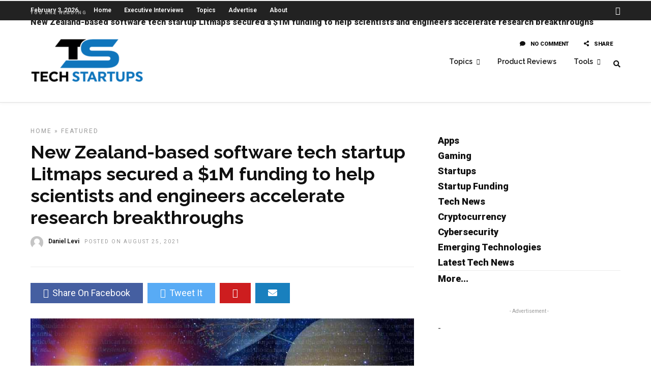

--- FILE ---
content_type: text/html; charset=UTF-8
request_url: https://techstartups.com/2021/08/25/new-zealand-based-software-tech-startup-litmaps-secured-1m-seed-investment-help-scientists-engineers-accelerate-research-breakthroughs/
body_size: 17409
content:
<!DOCTYPE html>
<html dir="ltr" lang="en-US" prefix="og: https://ogp.me/ns#" >
<head>

<link rel="profile" href="http://gmpg.org/xfn/11" />
<link rel="pingback" href="https://techstartups.com/xmlrpc.php" />

 

<title>New Zealand-based software tech startup Litmaps secured a $1M funding to help scientists and engineers accelerate research breakthroughs - Tech Startups</title>

		<!-- All in One SEO 4.8.7 - aioseo.com -->
	<meta name="description" content="In just a century, technology and scientific discoveries have forever changed our ways of life. From penicillin to genome editing to CRISPR, billions of people around the world now have access to life-prolonging drugs and vaccines. However, these breakthroughs did not come so easy. Even with the plethora of information now available on the Internet, it" />
	<meta name="robots" content="max-image-preview:large" />
	<meta name="author" content="Daniel Levi"/>
	<link rel="canonical" href="https://techstartups.com/2021/08/25/new-zealand-based-software-tech-startup-litmaps-secured-1m-seed-investment-help-scientists-engineers-accelerate-research-breakthroughs/" />
	<meta name="generator" content="All in One SEO (AIOSEO) 4.8.7" />
		<meta property="og:locale" content="en_US" />
		<meta property="og:site_name" content="Tech Startups - Tech News, Tech Trends &amp; Startup Funding" />
		<meta property="og:type" content="article" />
		<meta property="og:title" content="New Zealand-based software tech startup Litmaps secured a $1M funding to help scientists and engineers accelerate research breakthroughs - Tech Startups" />
		<meta property="og:description" content="In just a century, technology and scientific discoveries have forever changed our ways of life. From penicillin to genome editing to CRISPR, billions of people around the world now have access to life-prolonging drugs and vaccines. However, these breakthroughs did not come so easy. Even with the plethora of information now available on the Internet, it" />
		<meta property="og:url" content="https://techstartups.com/2021/08/25/new-zealand-based-software-tech-startup-litmaps-secured-1m-seed-investment-help-scientists-engineers-accelerate-research-breakthroughs/" />
		<meta property="article:published_time" content="2021-08-25T13:27:18+00:00" />
		<meta property="article:modified_time" content="2021-08-25T13:28:54+00:00" />
		<meta name="twitter:card" content="summary_large_image" />
		<meta name="twitter:title" content="New Zealand-based software tech startup Litmaps secured a $1M funding to help scientists and engineers accelerate research breakthroughs - Tech Startups" />
		<meta name="twitter:description" content="In just a century, technology and scientific discoveries have forever changed our ways of life. From penicillin to genome editing to CRISPR, billions of people around the world now have access to life-prolonging drugs and vaccines. However, these breakthroughs did not come so easy. Even with the plethora of information now available on the Internet, it" />
		<script type="application/ld+json" class="aioseo-schema">
			{"@context":"https:\/\/schema.org","@graph":[{"@type":"BlogPosting","@id":"https:\/\/techstartups.com\/2021\/08\/25\/new-zealand-based-software-tech-startup-litmaps-secured-1m-seed-investment-help-scientists-engineers-accelerate-research-breakthroughs\/#blogposting","name":"New Zealand-based software tech startup Litmaps secured a $1M funding to help scientists and engineers accelerate research breakthroughs - Tech Startups","headline":"New Zealand-based software tech startup Litmaps secured a $1M funding to help scientists and engineers accelerate research breakthroughs","author":{"@id":"https:\/\/techstartups.com\/author\/daniel\/#author"},"publisher":{"@id":"https:\/\/techstartups.com\/#organization"},"image":{"@type":"ImageObject","url":"https:\/\/techstartups.com\/wp-content\/uploads\/2021\/08\/Litmaps.jpg","width":904,"height":570},"datePublished":"2021-08-25T09:27:18-04:00","dateModified":"2021-08-25T09:28:54-04:00","inLanguage":"en-US","mainEntityOfPage":{"@id":"https:\/\/techstartups.com\/2021\/08\/25\/new-zealand-based-software-tech-startup-litmaps-secured-1m-seed-investment-help-scientists-engineers-accelerate-research-breakthroughs\/#webpage"},"isPartOf":{"@id":"https:\/\/techstartups.com\/2021\/08\/25\/new-zealand-based-software-tech-startup-litmaps-secured-1m-seed-investment-help-scientists-engineers-accelerate-research-breakthroughs\/#webpage"},"articleSection":"Featured"},{"@type":"BreadcrumbList","@id":"https:\/\/techstartups.com\/2021\/08\/25\/new-zealand-based-software-tech-startup-litmaps-secured-1m-seed-investment-help-scientists-engineers-accelerate-research-breakthroughs\/#breadcrumblist","itemListElement":[{"@type":"ListItem","@id":"https:\/\/techstartups.com#listItem","position":1,"name":"Home","item":"https:\/\/techstartups.com","nextItem":{"@type":"ListItem","@id":"https:\/\/techstartups.com\/category\/featured\/#listItem","name":"Featured"}},{"@type":"ListItem","@id":"https:\/\/techstartups.com\/category\/featured\/#listItem","position":2,"name":"Featured","item":"https:\/\/techstartups.com\/category\/featured\/","nextItem":{"@type":"ListItem","@id":"https:\/\/techstartups.com\/2021\/08\/25\/new-zealand-based-software-tech-startup-litmaps-secured-1m-seed-investment-help-scientists-engineers-accelerate-research-breakthroughs\/#listItem","name":"New Zealand-based software tech startup Litmaps secured a $1M funding to help scientists and engineers accelerate research breakthroughs"},"previousItem":{"@type":"ListItem","@id":"https:\/\/techstartups.com#listItem","name":"Home"}},{"@type":"ListItem","@id":"https:\/\/techstartups.com\/2021\/08\/25\/new-zealand-based-software-tech-startup-litmaps-secured-1m-seed-investment-help-scientists-engineers-accelerate-research-breakthroughs\/#listItem","position":3,"name":"New Zealand-based software tech startup Litmaps secured a $1M funding to help scientists and engineers accelerate research breakthroughs","previousItem":{"@type":"ListItem","@id":"https:\/\/techstartups.com\/category\/featured\/#listItem","name":"Featured"}}]},{"@type":"Organization","@id":"https:\/\/techstartups.com\/#organization","name":"Tech Startups | Tech Companies | Startups News","description":"Tech News, Tech Trends & Startup Funding","url":"https:\/\/techstartups.com\/"},{"@type":"Person","@id":"https:\/\/techstartups.com\/author\/daniel\/#author","url":"https:\/\/techstartups.com\/author\/daniel\/","name":"Daniel Levi","image":{"@type":"ImageObject","@id":"https:\/\/techstartups.com\/2021\/08\/25\/new-zealand-based-software-tech-startup-litmaps-secured-1m-seed-investment-help-scientists-engineers-accelerate-research-breakthroughs\/#authorImage","url":"https:\/\/techstartups.com\/wp-content\/uploads\/2021\/06\/default-image-100x100.jpg","width":96,"height":96,"caption":"Daniel Levi"}},{"@type":"WebPage","@id":"https:\/\/techstartups.com\/2021\/08\/25\/new-zealand-based-software-tech-startup-litmaps-secured-1m-seed-investment-help-scientists-engineers-accelerate-research-breakthroughs\/#webpage","url":"https:\/\/techstartups.com\/2021\/08\/25\/new-zealand-based-software-tech-startup-litmaps-secured-1m-seed-investment-help-scientists-engineers-accelerate-research-breakthroughs\/","name":"New Zealand-based software tech startup Litmaps secured a $1M funding to help scientists and engineers accelerate research breakthroughs - Tech Startups","description":"In just a century, technology and scientific discoveries have forever changed our ways of life. From penicillin to genome editing to CRISPR, billions of people around the world now have access to life-prolonging drugs and vaccines. However, these breakthroughs did not come so easy. Even with the plethora of information now available on the Internet, it","inLanguage":"en-US","isPartOf":{"@id":"https:\/\/techstartups.com\/#website"},"breadcrumb":{"@id":"https:\/\/techstartups.com\/2021\/08\/25\/new-zealand-based-software-tech-startup-litmaps-secured-1m-seed-investment-help-scientists-engineers-accelerate-research-breakthroughs\/#breadcrumblist"},"author":{"@id":"https:\/\/techstartups.com\/author\/daniel\/#author"},"creator":{"@id":"https:\/\/techstartups.com\/author\/daniel\/#author"},"image":{"@type":"ImageObject","url":"https:\/\/techstartups.com\/wp-content\/uploads\/2021\/08\/Litmaps.jpg","@id":"https:\/\/techstartups.com\/2021\/08\/25\/new-zealand-based-software-tech-startup-litmaps-secured-1m-seed-investment-help-scientists-engineers-accelerate-research-breakthroughs\/#mainImage","width":904,"height":570},"primaryImageOfPage":{"@id":"https:\/\/techstartups.com\/2021\/08\/25\/new-zealand-based-software-tech-startup-litmaps-secured-1m-seed-investment-help-scientists-engineers-accelerate-research-breakthroughs\/#mainImage"},"datePublished":"2021-08-25T09:27:18-04:00","dateModified":"2021-08-25T09:28:54-04:00"},{"@type":"WebSite","@id":"https:\/\/techstartups.com\/#website","url":"https:\/\/techstartups.com\/","name":"Tech Startups | Tech Companies | Startups News","description":"Tech News, Tech Trends & Startup Funding","inLanguage":"en-US","publisher":{"@id":"https:\/\/techstartups.com\/#organization"}}]}
		</script>
		<!-- All in One SEO -->

<link rel='dns-prefetch' href='//fonts.googleapis.com' />
<link rel="alternate" type="application/rss+xml" title="Tech Startups &raquo; Feed" href="https://techstartups.com/feed/" />
<link rel="alternate" type="application/rss+xml" title="Tech Startups &raquo; Comments Feed" href="https://techstartups.com/comments/feed/" />
<meta charset="UTF-8" /><meta name="viewport" content="width=device-width, initial-scale=1, maximum-scale=1" /><meta name="format-detection" content="telephone=no"><meta property="og:type" content="article" /><meta property="og:image" content="https://techstartups.com/wp-content/uploads/2021/08/Litmaps.jpg"/><meta property="og:title" content="New Zealand-based software tech startup Litmaps secured a $1M funding to help scientists and engineers accelerate research breakthroughs"/><meta property="og:url" content="https://techstartups.com/2021/08/25/new-zealand-based-software-tech-startup-litmaps-secured-1m-seed-investment-help-scientists-engineers-accelerate-research-breakthroughs/"/><meta property="og:description" content=""/><script type="text/javascript">
/* <![CDATA[ */
window._wpemojiSettings = {"baseUrl":"https:\/\/s.w.org\/images\/core\/emoji\/15.0.3\/72x72\/","ext":".png","svgUrl":"https:\/\/s.w.org\/images\/core\/emoji\/15.0.3\/svg\/","svgExt":".svg","source":{"concatemoji":"https:\/\/techstartups.com\/wp-includes\/js\/wp-emoji-release.min.js"}};
/*! This file is auto-generated */
!function(i,n){var o,s,e;function c(e){try{var t={supportTests:e,timestamp:(new Date).valueOf()};sessionStorage.setItem(o,JSON.stringify(t))}catch(e){}}function p(e,t,n){e.clearRect(0,0,e.canvas.width,e.canvas.height),e.fillText(t,0,0);var t=new Uint32Array(e.getImageData(0,0,e.canvas.width,e.canvas.height).data),r=(e.clearRect(0,0,e.canvas.width,e.canvas.height),e.fillText(n,0,0),new Uint32Array(e.getImageData(0,0,e.canvas.width,e.canvas.height).data));return t.every(function(e,t){return e===r[t]})}function u(e,t,n){switch(t){case"flag":return n(e,"\ud83c\udff3\ufe0f\u200d\u26a7\ufe0f","\ud83c\udff3\ufe0f\u200b\u26a7\ufe0f")?!1:!n(e,"\ud83c\uddfa\ud83c\uddf3","\ud83c\uddfa\u200b\ud83c\uddf3")&&!n(e,"\ud83c\udff4\udb40\udc67\udb40\udc62\udb40\udc65\udb40\udc6e\udb40\udc67\udb40\udc7f","\ud83c\udff4\u200b\udb40\udc67\u200b\udb40\udc62\u200b\udb40\udc65\u200b\udb40\udc6e\u200b\udb40\udc67\u200b\udb40\udc7f");case"emoji":return!n(e,"\ud83d\udc26\u200d\u2b1b","\ud83d\udc26\u200b\u2b1b")}return!1}function f(e,t,n){var r="undefined"!=typeof WorkerGlobalScope&&self instanceof WorkerGlobalScope?new OffscreenCanvas(300,150):i.createElement("canvas"),a=r.getContext("2d",{willReadFrequently:!0}),o=(a.textBaseline="top",a.font="600 32px Arial",{});return e.forEach(function(e){o[e]=t(a,e,n)}),o}function t(e){var t=i.createElement("script");t.src=e,t.defer=!0,i.head.appendChild(t)}"undefined"!=typeof Promise&&(o="wpEmojiSettingsSupports",s=["flag","emoji"],n.supports={everything:!0,everythingExceptFlag:!0},e=new Promise(function(e){i.addEventListener("DOMContentLoaded",e,{once:!0})}),new Promise(function(t){var n=function(){try{var e=JSON.parse(sessionStorage.getItem(o));if("object"==typeof e&&"number"==typeof e.timestamp&&(new Date).valueOf()<e.timestamp+604800&&"object"==typeof e.supportTests)return e.supportTests}catch(e){}return null}();if(!n){if("undefined"!=typeof Worker&&"undefined"!=typeof OffscreenCanvas&&"undefined"!=typeof URL&&URL.createObjectURL&&"undefined"!=typeof Blob)try{var e="postMessage("+f.toString()+"("+[JSON.stringify(s),u.toString(),p.toString()].join(",")+"));",r=new Blob([e],{type:"text/javascript"}),a=new Worker(URL.createObjectURL(r),{name:"wpTestEmojiSupports"});return void(a.onmessage=function(e){c(n=e.data),a.terminate(),t(n)})}catch(e){}c(n=f(s,u,p))}t(n)}).then(function(e){for(var t in e)n.supports[t]=e[t],n.supports.everything=n.supports.everything&&n.supports[t],"flag"!==t&&(n.supports.everythingExceptFlag=n.supports.everythingExceptFlag&&n.supports[t]);n.supports.everythingExceptFlag=n.supports.everythingExceptFlag&&!n.supports.flag,n.DOMReady=!1,n.readyCallback=function(){n.DOMReady=!0}}).then(function(){return e}).then(function(){var e;n.supports.everything||(n.readyCallback(),(e=n.source||{}).concatemoji?t(e.concatemoji):e.wpemoji&&e.twemoji&&(t(e.twemoji),t(e.wpemoji)))}))}((window,document),window._wpemojiSettings);
/* ]]> */
</script>
<link rel='stylesheet' id='dashicons-css' href='https://techstartups.com/wp-includes/css/dashicons.min.css' type='text/css' media='all' />
<link rel='stylesheet' id='post-views-counter-frontend-css' href='https://techstartups.com/wp-content/plugins/post-views-counter/css/frontend.min.css' type='text/css' media='all' />
<style id='wp-emoji-styles-inline-css' type='text/css'>

	img.wp-smiley, img.emoji {
		display: inline !important;
		border: none !important;
		box-shadow: none !important;
		height: 1em !important;
		width: 1em !important;
		margin: 0 0.07em !important;
		vertical-align: -0.1em !important;
		background: none !important;
		padding: 0 !important;
	}
</style>
<link rel='stylesheet' id='wp-block-library-css' href='https://techstartups.com/wp-includes/css/dist/block-library/style.min.css' type='text/css' media='all' />
<style id='pdfemb-pdf-embedder-viewer-style-inline-css' type='text/css'>
.wp-block-pdfemb-pdf-embedder-viewer{max-width:none}

</style>
<style id='classic-theme-styles-inline-css' type='text/css'>
/*! This file is auto-generated */
.wp-block-button__link{color:#fff;background-color:#32373c;border-radius:9999px;box-shadow:none;text-decoration:none;padding:calc(.667em + 2px) calc(1.333em + 2px);font-size:1.125em}.wp-block-file__button{background:#32373c;color:#fff;text-decoration:none}
</style>
<style id='global-styles-inline-css' type='text/css'>
:root{--wp--preset--aspect-ratio--square: 1;--wp--preset--aspect-ratio--4-3: 4/3;--wp--preset--aspect-ratio--3-4: 3/4;--wp--preset--aspect-ratio--3-2: 3/2;--wp--preset--aspect-ratio--2-3: 2/3;--wp--preset--aspect-ratio--16-9: 16/9;--wp--preset--aspect-ratio--9-16: 9/16;--wp--preset--color--black: #000000;--wp--preset--color--cyan-bluish-gray: #abb8c3;--wp--preset--color--white: #ffffff;--wp--preset--color--pale-pink: #f78da7;--wp--preset--color--vivid-red: #cf2e2e;--wp--preset--color--luminous-vivid-orange: #ff6900;--wp--preset--color--luminous-vivid-amber: #fcb900;--wp--preset--color--light-green-cyan: #7bdcb5;--wp--preset--color--vivid-green-cyan: #00d084;--wp--preset--color--pale-cyan-blue: #8ed1fc;--wp--preset--color--vivid-cyan-blue: #0693e3;--wp--preset--color--vivid-purple: #9b51e0;--wp--preset--gradient--vivid-cyan-blue-to-vivid-purple: linear-gradient(135deg,rgba(6,147,227,1) 0%,rgb(155,81,224) 100%);--wp--preset--gradient--light-green-cyan-to-vivid-green-cyan: linear-gradient(135deg,rgb(122,220,180) 0%,rgb(0,208,130) 100%);--wp--preset--gradient--luminous-vivid-amber-to-luminous-vivid-orange: linear-gradient(135deg,rgba(252,185,0,1) 0%,rgba(255,105,0,1) 100%);--wp--preset--gradient--luminous-vivid-orange-to-vivid-red: linear-gradient(135deg,rgba(255,105,0,1) 0%,rgb(207,46,46) 100%);--wp--preset--gradient--very-light-gray-to-cyan-bluish-gray: linear-gradient(135deg,rgb(238,238,238) 0%,rgb(169,184,195) 100%);--wp--preset--gradient--cool-to-warm-spectrum: linear-gradient(135deg,rgb(74,234,220) 0%,rgb(151,120,209) 20%,rgb(207,42,186) 40%,rgb(238,44,130) 60%,rgb(251,105,98) 80%,rgb(254,248,76) 100%);--wp--preset--gradient--blush-light-purple: linear-gradient(135deg,rgb(255,206,236) 0%,rgb(152,150,240) 100%);--wp--preset--gradient--blush-bordeaux: linear-gradient(135deg,rgb(254,205,165) 0%,rgb(254,45,45) 50%,rgb(107,0,62) 100%);--wp--preset--gradient--luminous-dusk: linear-gradient(135deg,rgb(255,203,112) 0%,rgb(199,81,192) 50%,rgb(65,88,208) 100%);--wp--preset--gradient--pale-ocean: linear-gradient(135deg,rgb(255,245,203) 0%,rgb(182,227,212) 50%,rgb(51,167,181) 100%);--wp--preset--gradient--electric-grass: linear-gradient(135deg,rgb(202,248,128) 0%,rgb(113,206,126) 100%);--wp--preset--gradient--midnight: linear-gradient(135deg,rgb(2,3,129) 0%,rgb(40,116,252) 100%);--wp--preset--font-size--small: 13px;--wp--preset--font-size--medium: 20px;--wp--preset--font-size--large: 36px;--wp--preset--font-size--x-large: 42px;--wp--preset--spacing--20: 0.44rem;--wp--preset--spacing--30: 0.67rem;--wp--preset--spacing--40: 1rem;--wp--preset--spacing--50: 1.5rem;--wp--preset--spacing--60: 2.25rem;--wp--preset--spacing--70: 3.38rem;--wp--preset--spacing--80: 5.06rem;--wp--preset--shadow--natural: 6px 6px 9px rgba(0, 0, 0, 0.2);--wp--preset--shadow--deep: 12px 12px 50px rgba(0, 0, 0, 0.4);--wp--preset--shadow--sharp: 6px 6px 0px rgba(0, 0, 0, 0.2);--wp--preset--shadow--outlined: 6px 6px 0px -3px rgba(255, 255, 255, 1), 6px 6px rgba(0, 0, 0, 1);--wp--preset--shadow--crisp: 6px 6px 0px rgba(0, 0, 0, 1);}:where(.is-layout-flex){gap: 0.5em;}:where(.is-layout-grid){gap: 0.5em;}body .is-layout-flex{display: flex;}.is-layout-flex{flex-wrap: wrap;align-items: center;}.is-layout-flex > :is(*, div){margin: 0;}body .is-layout-grid{display: grid;}.is-layout-grid > :is(*, div){margin: 0;}:where(.wp-block-columns.is-layout-flex){gap: 2em;}:where(.wp-block-columns.is-layout-grid){gap: 2em;}:where(.wp-block-post-template.is-layout-flex){gap: 1.25em;}:where(.wp-block-post-template.is-layout-grid){gap: 1.25em;}.has-black-color{color: var(--wp--preset--color--black) !important;}.has-cyan-bluish-gray-color{color: var(--wp--preset--color--cyan-bluish-gray) !important;}.has-white-color{color: var(--wp--preset--color--white) !important;}.has-pale-pink-color{color: var(--wp--preset--color--pale-pink) !important;}.has-vivid-red-color{color: var(--wp--preset--color--vivid-red) !important;}.has-luminous-vivid-orange-color{color: var(--wp--preset--color--luminous-vivid-orange) !important;}.has-luminous-vivid-amber-color{color: var(--wp--preset--color--luminous-vivid-amber) !important;}.has-light-green-cyan-color{color: var(--wp--preset--color--light-green-cyan) !important;}.has-vivid-green-cyan-color{color: var(--wp--preset--color--vivid-green-cyan) !important;}.has-pale-cyan-blue-color{color: var(--wp--preset--color--pale-cyan-blue) !important;}.has-vivid-cyan-blue-color{color: var(--wp--preset--color--vivid-cyan-blue) !important;}.has-vivid-purple-color{color: var(--wp--preset--color--vivid-purple) !important;}.has-black-background-color{background-color: var(--wp--preset--color--black) !important;}.has-cyan-bluish-gray-background-color{background-color: var(--wp--preset--color--cyan-bluish-gray) !important;}.has-white-background-color{background-color: var(--wp--preset--color--white) !important;}.has-pale-pink-background-color{background-color: var(--wp--preset--color--pale-pink) !important;}.has-vivid-red-background-color{background-color: var(--wp--preset--color--vivid-red) !important;}.has-luminous-vivid-orange-background-color{background-color: var(--wp--preset--color--luminous-vivid-orange) !important;}.has-luminous-vivid-amber-background-color{background-color: var(--wp--preset--color--luminous-vivid-amber) !important;}.has-light-green-cyan-background-color{background-color: var(--wp--preset--color--light-green-cyan) !important;}.has-vivid-green-cyan-background-color{background-color: var(--wp--preset--color--vivid-green-cyan) !important;}.has-pale-cyan-blue-background-color{background-color: var(--wp--preset--color--pale-cyan-blue) !important;}.has-vivid-cyan-blue-background-color{background-color: var(--wp--preset--color--vivid-cyan-blue) !important;}.has-vivid-purple-background-color{background-color: var(--wp--preset--color--vivid-purple) !important;}.has-black-border-color{border-color: var(--wp--preset--color--black) !important;}.has-cyan-bluish-gray-border-color{border-color: var(--wp--preset--color--cyan-bluish-gray) !important;}.has-white-border-color{border-color: var(--wp--preset--color--white) !important;}.has-pale-pink-border-color{border-color: var(--wp--preset--color--pale-pink) !important;}.has-vivid-red-border-color{border-color: var(--wp--preset--color--vivid-red) !important;}.has-luminous-vivid-orange-border-color{border-color: var(--wp--preset--color--luminous-vivid-orange) !important;}.has-luminous-vivid-amber-border-color{border-color: var(--wp--preset--color--luminous-vivid-amber) !important;}.has-light-green-cyan-border-color{border-color: var(--wp--preset--color--light-green-cyan) !important;}.has-vivid-green-cyan-border-color{border-color: var(--wp--preset--color--vivid-green-cyan) !important;}.has-pale-cyan-blue-border-color{border-color: var(--wp--preset--color--pale-cyan-blue) !important;}.has-vivid-cyan-blue-border-color{border-color: var(--wp--preset--color--vivid-cyan-blue) !important;}.has-vivid-purple-border-color{border-color: var(--wp--preset--color--vivid-purple) !important;}.has-vivid-cyan-blue-to-vivid-purple-gradient-background{background: var(--wp--preset--gradient--vivid-cyan-blue-to-vivid-purple) !important;}.has-light-green-cyan-to-vivid-green-cyan-gradient-background{background: var(--wp--preset--gradient--light-green-cyan-to-vivid-green-cyan) !important;}.has-luminous-vivid-amber-to-luminous-vivid-orange-gradient-background{background: var(--wp--preset--gradient--luminous-vivid-amber-to-luminous-vivid-orange) !important;}.has-luminous-vivid-orange-to-vivid-red-gradient-background{background: var(--wp--preset--gradient--luminous-vivid-orange-to-vivid-red) !important;}.has-very-light-gray-to-cyan-bluish-gray-gradient-background{background: var(--wp--preset--gradient--very-light-gray-to-cyan-bluish-gray) !important;}.has-cool-to-warm-spectrum-gradient-background{background: var(--wp--preset--gradient--cool-to-warm-spectrum) !important;}.has-blush-light-purple-gradient-background{background: var(--wp--preset--gradient--blush-light-purple) !important;}.has-blush-bordeaux-gradient-background{background: var(--wp--preset--gradient--blush-bordeaux) !important;}.has-luminous-dusk-gradient-background{background: var(--wp--preset--gradient--luminous-dusk) !important;}.has-pale-ocean-gradient-background{background: var(--wp--preset--gradient--pale-ocean) !important;}.has-electric-grass-gradient-background{background: var(--wp--preset--gradient--electric-grass) !important;}.has-midnight-gradient-background{background: var(--wp--preset--gradient--midnight) !important;}.has-small-font-size{font-size: var(--wp--preset--font-size--small) !important;}.has-medium-font-size{font-size: var(--wp--preset--font-size--medium) !important;}.has-large-font-size{font-size: var(--wp--preset--font-size--large) !important;}.has-x-large-font-size{font-size: var(--wp--preset--font-size--x-large) !important;}
:where(.wp-block-post-template.is-layout-flex){gap: 1.25em;}:where(.wp-block-post-template.is-layout-grid){gap: 1.25em;}
:where(.wp-block-columns.is-layout-flex){gap: 2em;}:where(.wp-block-columns.is-layout-grid){gap: 2em;}
:root :where(.wp-block-pullquote){font-size: 1.5em;line-height: 1.6;}
</style>
<link rel='stylesheet' id='chain-wire-css' href='https://techstartups.com/wp-content/plugins/chainwire-integration/public/css/chainwire-public.css' type='text/css' media='all' />
<link rel='stylesheet' id='table-sorter-custom-css-css' href='https://techstartups.com/wp-content/plugins/table-sorter/wp-style.css' type='text/css' media='all' />
<link rel='stylesheet' id='fontawesome-css' href='https://techstartups.com/wp-content/plugins/wp-subscription-forms/fontawesome/css/all.min.css' type='text/css' media='all' />
<link rel='stylesheet' id='wpsf-frontend-style-css' href='https://techstartups.com/wp-content/plugins/wp-subscription-forms/css/wpsf-frontend.css' type='text/css' media='all' />
<link rel='stylesheet' id='ppress-frontend-css' href='https://techstartups.com/wp-content/plugins/wp-user-avatar/assets/css/frontend.min.css' type='text/css' media='all' />
<link rel='stylesheet' id='ppress-flatpickr-css' href='https://techstartups.com/wp-content/plugins/wp-user-avatar/assets/flatpickr/flatpickr.min.css' type='text/css' media='all' />
<link rel='stylesheet' id='ppress-select2-css' href='https://techstartups.com/wp-content/plugins/wp-user-avatar/assets/select2/select2.min.css' type='text/css' media='all' />
<link rel='stylesheet' id='ez-toc-sticky-css' href='https://techstartups.com/wp-content/plugins/easy-table-of-contents/assets/css/ez-toc-sticky.min.css' type='text/css' media='all' />
<style id='ez-toc-sticky-inline-css' type='text/css'>
.ez-toc-sticky-fixed{position: fixed;top: 0;left: 0;z-index: 999999;width: auto;max-width: 100%;} .ez-toc-sticky-fixed .ez-toc-sidebar {position: relative;top: auto;width: auto;;box-shadow: 1px 1px 10px 3px rgb(0 0 0 / 20%);box-sizing: border-box;padding: 20px 30px;background: #fff;margin-left: 0 !important; height: 100vh; overflow-y: auto;overflow-x: hidden;} .ez-toc-sticky-fixed .ez-toc-sidebar #ez-toc-sticky-container { padding: 0px;border: none;margin-bottom: 0;margin-top: 65px;} #ez-toc-sticky-container a { color: #000;} .ez-toc-sticky-fixed .ez-toc-sidebar .ez-toc-sticky-title-container {border-bottom-color: #EEEEEE;background-color: #fff;padding:15px;border-bottom: 1px solid #e5e5e5;width: 100%;position: absolute;height: auto;top: 0;left: 0;z-index: 99999999;} .ez-toc-sticky-fixed .ez-toc-sidebar .ez-toc-sticky-title-container .ez-toc-sticky-title {font-weight: 600;font-size: 18px;color: #111;} .ez-toc-sticky-fixed .ez-toc-close-icon {-webkit-appearance: none;padding: 0;cursor: pointer;background: 0 0;border: 0;float: right;font-size: 30px;font-weight: 600;line-height: 1;position: relative;color: #111;top: -2px;text-decoration: none;} .ez-toc-open-icon {position: fixed;left: 0px;top:8%;text-decoration: none;font-weight: bold;padding: 5px 10px 15px 10px;box-shadow: 1px -5px 10px 5px rgb(0 0 0 / 10%);background-color: #fff;color:#111;display: inline-grid;line-height: 1.4;border-radius: 0px 10px 10px 0px;z-index: 999999;} .ez-toc-sticky-fixed.hide {-webkit-transition: opacity 0.3s linear, left 0.3s cubic-bezier(0.4, 0, 1, 1);-ms-transition: opacity 0.3s linear, left 0.3s cubic-bezier(0.4, 0, 1, 1);-o-transition: opacity 0.3s linear, left 0.3s cubic-bezier(0.4, 0, 1, 1);transition: opacity 0.3s linear, left 0.3s cubic-bezier(0.4, 0, 1, 1);left: -100%;} .ez-toc-sticky-fixed.show {-webkit-transition: left 0.3s linear, left 0.3s easy-out;-moz-transition: left 0.3s linear;-o-transition: left 0.3s linear;transition: left 0.3s linear;left: 0;} .ez-toc-open-icon span.arrow { font-size: 18px; } .ez-toc-open-icon span.text {font-size: 13px;writing-mode: vertical-rl;text-orientation: mixed;} @media screen  and (max-device-width: 640px) {.ez-toc-sticky-fixed .ez-toc-sidebar {min-width: auto;} .ez-toc-sticky-fixed .ez-toc-sidebar.show { padding-top: 35px; } .ez-toc-sticky-fixed .ez-toc-sidebar #ez-toc-sticky-container { min-width: 100%; } }
.ez-toc-sticky-toggle-direction {direction: ltr;}.ez-toc-sticky-toggle-counter ul{counter-reset: item ;}.ez-toc-sticky-toggle-counter nav ul li a::before {content: counters(item, '.', decimal) '. ';display: inline-block;counter-increment: item;flex-grow: 0;flex-shrink: 0;margin-right: .2em; float: left; }
</style>
<link rel='stylesheet' id='grandnews-reset-css-css' href='https://techstartups.com/wp-content/themes/grandnews_new/css/reset.css' type='text/css' media='all' />
<link rel='stylesheet' id='grandnews-wordpress-css-css' href='https://techstartups.com/wp-content/themes/grandnews_new/css/wordpress.css' type='text/css' media='all' />
<link rel='stylesheet' id='grandnews-animation-css' href='https://techstartups.com/wp-content/themes/grandnews_new/css/animation.css' type='text/css' media='all' />
<link rel='stylesheet' id='ilightbox-css' href='https://techstartups.com/wp-content/themes/grandnews_new/css/ilightbox/ilightbox.css' type='text/css' media='all' />
<link rel='stylesheet' id='jquery-ui-css' href='https://techstartups.com/wp-content/themes/grandnews_new/css/jqueryui/custom.css' type='text/css' media='all' />
<link rel='stylesheet' id='flexslider-css' href='https://techstartups.com/wp-content/themes/grandnews_new/js/flexslider/flexslider.css' type='text/css' media='all' />
<link rel='stylesheet' id='tooltipster-css' href='https://techstartups.com/wp-content/themes/grandnews_new/css/tooltipster.css' type='text/css' media='all' />
<link rel='stylesheet' id='grandnews-screen-css-css' href='https://techstartups.com/wp-content/themes/grandnews_new/css/screen.css' type='text/css' media='all' />
<link rel='stylesheet' id='grandnews-custom-menu-css-css' href='https://techstartups.com/wp-content/themes/grandnews_new/css/menu/left-align.css' type='text/css' media='all' />
<link rel='stylesheet' id='meks_instagram-widget-styles-css' href='https://techstartups.com/wp-content/plugins/meks-easy-instagram-widget/css/widget.css' type='text/css' media='all' />
<link rel='stylesheet' id='jquery-lazyloadxt-spinner-css-css' href='//techstartups.com/wp-content/plugins/a3-lazy-load/assets/css/jquery.lazyloadxt.spinner.css' type='text/css' media='all' />
<link rel='stylesheet' id='a3a3_lazy_load-css' href='//techstartups.com/wp-content/uploads/sass/a3_lazy_load.min.css' type='text/css' media='all' />
<link rel='stylesheet' id='kirki_google_fonts-css' href='https://fonts.googleapis.com/css?family=Roboto%3A600%2C100%2C100italic%2C300%2C300italic%2Cregular%2Citalic%2C500%2C500italic%2C700%2C700italic%2C900%2C900italic%7CRaleway%3A600%2C100%2C100italic%2C200%2C200italic%2C300%2C300italic%2Cregular%2Citalic%2C500%2C500italic%2C600%2C600italic%2C700%2C700italic%2C800%2C800italic%2C900%2C900italic&#038;subset' type='text/css' media='all' />
<link rel='stylesheet' id='kirki-styles-global-css' href='https://techstartups.com/wp-content/themes/grandnews_new/modules/kirki/assets/css/kirki-styles.css' type='text/css' media='all' />
<style id='kirki-styles-global-inline-css' type='text/css'>
body, input[type=text], input[type=email], input[type=url], input[type=password], textarea, input[type=tel]{font-family:Roboto, Helvetica, Arial, sans-serif;}body{font-size:14px;}h1, h2, h3, h4, h5, h6, h7, blockquote{font-family:Roboto, Helvetica, Arial, sans-serif;}h1, h2, h3, h4, h5, h6, h7{font-weight:900;}h1{font-size:34px;}h2{font-size:30px;}h3{font-size:26px;}h4{font-size:22px;}h5{font-size:18px;}h6{font-size:16px;}.header_cart_wrapper .cart_count, .post_img .post_icon_circle, .ppb_blog_half_content_slider .slides li .slider_image .post_icon_circle, #post_info_bar #post_indicator, .post_circle_thumb .post_number, .post_category_tag a, .post_category_tag span, .newsticker_label, .sk-cube-grid .sk-cube, .ppb_blog_video .one.div_wrapper .post_icon_circle, .ppb_blog_random .one_fifth_bg .content_link, .Grand_News_Category ul li .category_count, .ppb_blog_grid_with_posts .one_third.last .post_img .now_playing{background:#3869ff;}.read_next_wrapper:before, .read_next_wrapper .post_content .read_next_label, .social_share_counter_number{color:#3869ff;}ul.post_filter li a.selected{border-color:#3869ff;}body, #gallery_lightbox h2, .slider_wrapper .gallery_image_caption h2, .post_info a{color:#444444;}::selection{background-color:#444444;}a{color:#3873ff;}a:hover, a:active{color:#657aff;}h1, h2, h3, h4, h5, pre, code, tt, blockquote, .post_header h5 a, .post_header h2 a, .post_header h3 a, .post_header.grid h6 a, .post_header.fullwidth h4 a, .post_header h5 a, .newsticker li a, blockquote, .site_loading_logo_item i, .subscribe_tagline, .post_info_author a, #post_info_bar #post_info_share, #post_info_bar #post_info_comment, .readmore, .post_info_comment a, .post_info_comment, .post_info_view, .woocommerce .woocommerce-ordering select, .woocommerce #page_content_wrapper a.button, .woocommerce.columns-4 ul.products li.product a.add_to_cart_button, .woocommerce.columns-4 ul.products li.product a.add_to_cart_button:hover, .ui-accordion .ui-accordion-header a, .tabs .ui-state-active a, body.woocommerce div.product .woocommerce-tabs ul.tabs li.active a, body.woocommerce-page div.product .woocommerce-tabs ul.tabs li.active a, body.woocommerce #content div.product .woocommerce-tabs ul.tabs li.active a, body.woocommerce-page #content div.product .woocommerce-tabs ul.tabs li.active a, .woocommerce div.product .woocommerce-tabs ul.tabs li a, .post_pagination a, .post_pagination a:hover, .post_pagination a:active, .post_related strong a, .pagination a, ul.post_filter li a, .read_next_wrapper .post_content .next_post_title h3 a, .author_social li a{color:#111111;}#social_share_wrapper, hr, #social_share_wrapper, .post.type-post, .comment .right, .widget_tag_cloud div a, .meta-tags a, .tag_cloud a, #footer, #post_more_wrapper, #page_content_wrapper .inner .sidebar_wrapper ul.sidebar_widget li.widget_nav_menu ul.menu li.current-menu-item a, .page_content_wrapper .inner .sidebar_wrapper ul.sidebar_widget li.widget_nav_menu ul.menu li.current-menu-item a, #autocomplete, #nav_wrapper, #page_content_wrapper .sidebar .content .sidebar_widget li h2.widgettitle:before, .top_bar.scroll, .read_next_wrapper, #menu_wrapper .nav ul li.catmenu > .catmenu_wrapper, #menu_wrapper div .nav li.catmenu > .catmenu_wrapper, , .woocommerce ul.products li.product, .woocommerce-page ul.products li.product, .woocommerce ul.products li.product .price, .woocommerce-page ul.products li.product .price, #page_content_wrapper .inner .sidebar_content, #page_content_wrapper .inner .sidebar_content.left_sidebar, .ajax_close, .ajax_next, .ajax_prev, .portfolio_next, .portfolio_prev, .portfolio_next_prev_wrapper.video .portfolio_prev, .portfolio_next_prev_wrapper.video .portfolio_next, .separated, .blog_next_prev_wrapper, #post_more_wrapper h5, #ajax_portfolio_wrapper.hidding, #ajax_portfolio_wrapper.visible, .tabs.vertical .ui-tabs-panel, .woocommerce div.product .woocommerce-tabs ul.tabs li, .woocommerce #content div.product .woocommerce-tabs ul.tabs li, .woocommerce-page div.product .woocommerce-tabs ul.tabs li, .woocommerce-page #content div.product .woocommerce-tabs ul.tabs li, .woocommerce div.product .woocommerce-tabs .panel, .woocommerce-page div.product .woocommerce-tabs .panel, .woocommerce #content div.product .woocommerce-tabs .panel, .woocommerce-page #content div.product .woocommerce-tabs .panel, .woocommerce table.shop_table, .woocommerce-page table.shop_table, table tr td, .woocommerce .cart-collaterals .cart_totals, .woocommerce-page .cart-collaterals .cart_totals, .woocommerce .cart-collaterals .shipping_calculator, .woocommerce-page .cart-collaterals .shipping_calculator, .woocommerce .cart-collaterals .cart_totals tr td, .woocommerce .cart-collaterals .cart_totals tr th, .woocommerce-page .cart-collaterals .cart_totals tr td, .woocommerce-page .cart-collaterals .cart_totals tr th, table tr th, .woocommerce #payment, .woocommerce-page #payment, .woocommerce #payment ul.payment_methods li, .woocommerce-page #payment ul.payment_methods li, .woocommerce #payment div.form-row, .woocommerce-page #payment div.form-row, .ui-tabs li:first-child, .ui-tabs .ui-tabs-nav li, .ui-tabs.vertical .ui-tabs-nav li, .ui-tabs.vertical.right .ui-tabs-nav li.ui-state-active, .ui-tabs.vertical .ui-tabs-nav li:last-child, #page_content_wrapper .inner .sidebar_wrapper ul.sidebar_widget li.widget_nav_menu ul.menu li.current-menu-item a, .page_content_wrapper .inner .sidebar_wrapper ul.sidebar_widget li.widget_nav_menu ul.menu li.current-menu-item a, .pricing_wrapper, .pricing_wrapper li, .ui-accordion .ui-accordion-header, .ui-accordion .ui-accordion-content, #page_content_wrapper .sidebar .content .sidebar_widget li h2.widgettitle:before, h2.widgettitle:before, #autocomplete, .ppb_blog_minimal .one_third_bg, #page_content_wrapper .sidebar .content .sidebar_widget li h2.widgettitle, h2.widgettitle, h5.event_title, .tabs .ui-tabs-panel, .ui-tabs .ui-tabs-nav li, .ui-tabs li:first-child, .ui-tabs.vertical .ui-tabs-nav li:last-child, .woocommerce .woocommerce-ordering select, .woocommerce div.product .woocommerce-tabs ul.tabs li.active, .woocommerce-page div.product .woocommerce-tabs ul.tabs li.active, .woocommerce #content div.product .woocommerce-tabs ul.tabs li.active, .woocommerce-page #content div.product .woocommerce-tabs ul.tabs li.active, .woocommerce-page table.cart th, table.shop_table thead tr th, #page_caption, #nav_wrapper, .header_style_wrapper .top_bar{border-color:#e1e1e1;}input[type=text], input[type=password], input[type=email], input[type=url], textarea, input[type=tel]{background-color:#ffffff;color:#111111;border-color:#e1e1e1;}input[type=text]:focus, input[type=password]:focus, input[type=email]:focus, input[type=url]:focus, textarea:focus, input[type=tel]:focus{border-color:#000000;}input[type=submit], input[type=button], a.button, .button, .woocommerce .page_slider a.button, a.button.fullwidth, .woocommerce-page div.product form.cart .button, .woocommerce #respond input#submit.alt, .woocommerce a.button.alt, .woocommerce button.button.alt, .woocommerce input.button.alt{font-family:Roboto, Helvetica, Arial, sans-serif;}input[type=submit], input[type=button], a.button, .button, .woocommerce .footer_bar .button, .woocommerce .footer_bar .button:hover, .woocommerce-page div.product form.cart .button, .woocommerce #respond input#submit.alt, .woocommerce a.button.alt, .woocommerce button.button.alt, .woocommerce input.button.alt{background-color:#ff3c36;color:#ffffff;border-color:#ff3c36;}.frame_top, .frame_bottom, .frame_left, .frame_right{background:#222222;}#menu_wrapper .nav ul li a, #menu_wrapper div .nav li > a{font-family:Raleway, Helvetica, Arial, sans-serif;font-size:14px;letter-spacing:0px;text-transform:none;}#menu_wrapper .nav ul li a, #menu_wrapper div .nav li > a, .mobile_main_nav li a, #sub_menu li a{font-weight:600;}#menu_wrapper .nav ul li a, #menu_wrapper div .nav li > a, .header_cart_wrapper a, #search_icon, #page_share{color:#111111;}#mobile_nav_icon{border-color:#111111;}#menu_wrapper .nav ul li a.hover, #menu_wrapper .nav ul li a:hover, #menu_wrapper div .nav li a.hover, #menu_wrapper div .nav li a:hover, #menu_wrapper div .nav > li.current-menu-item > a, #menu_wrapper div .nav > li.current-menu-parent > a, #menu_wrapper div .nav > li.current-menu-ancestor > a{color:#111111;}#menu_wrapper div .nav > li.current-menu-item > a, #menu_wrapper div .nav > li.current-menu-parent > a, #menu_wrapper div .nav > li.current-menu-ancestor > a{color:#111111;}.header_style_wrapper .top_bar, #nav_wrapper{border-color:#e1e1e1;}#nav_wrapper, body.left_align .top_bar{background-color:#ffffff;}#menu_wrapper .nav ul li ul li a, #menu_wrapper div .nav li ul li a, #menu_wrapper div .nav li.current-menu-parent ul li a{font-size:11px;font-weight:600;letter-spacing:0px;text-transform:uppercase;color:#111111;}#menu_wrapper .nav ul li ul li a:hover, #menu_wrapper div .nav li ul li a:hover, #menu_wrapper div .nav li.current-menu-parent ul li a, #menu_wrapper div .nav li.current-menu-parent ul li a:hover, #menu_wrapper .nav ul li.megamenu ul li ul li a:hover, #menu_wrapper div .nav li.megamenu ul li ul li a:hover, #menu_wrapper .nav ul li.megamenu ul li ul li a:active, #menu_wrapper div .nav li.megamenu ul li ul li a:active{color:#222222;}#menu_wrapper .nav ul li ul li a:hover, #menu_wrapper div .nav li ul li a:hover, #menu_wrapper div .nav li.current-menu-parent ul li a:hover, #menu_wrapper .nav ul li.megamenu ul li ul li a:hover, #menu_wrapper div .nav li.megamenu ul li ul li a:hover, #menu_wrapper .nav ul li.megamenu ul li ul li a:active, #menu_wrapper div .nav li.megamenu ul li ul li a:active{background:#f2f2f2;}#menu_wrapper .nav ul li ul, #menu_wrapper div .nav li ul{background:#ffffff;}#menu_wrapper .nav ul li ul, #menu_wrapper div .nav li ul, #menu_wrapper .nav ul li ul li a, #menu_wrapper div .nav li ul li a, #menu_wrapper div .nav li.current-menu-parent ul li a{border-color:#e1e1e1;}#menu_wrapper div .nav li.megamenu ul li > a, #menu_wrapper div .nav li.megamenu ul li > a:hover, #menu_wrapper div .nav li.megamenu ul li > a:active{color:#222222;}#menu_wrapper div .nav li.megamenu ul li{border-color:#eeeeee;}.above_top_bar{background:#222222;}.above_top_bar .today_time, #top_menu li a, .above_top_bar .social_wrapper ul li a, .above_top_bar .social_wrapper ul li a:hover, .above_top_bar .social_wrapper ul li a:active{color:#ffffff;}.mobile_menu_wrapper{background-color:#ffffff;}.mobile_main_nav li a, #sub_menu li a{font-family:Raleway, Helvetica, Arial, sans-serif;font-size:11px;text-transform:uppercase;letter-spacing:2px;}.mobile_main_nav li a, #sub_menu li a, .mobile_menu_wrapper .sidebar_wrapper a, .mobile_menu_wrapper .sidebar_wrapper, #close_mobile_menu i, .mobile_menu_wrapper .sidebar_wrapper h2.widgettitle{color:#444444;}#close_mobile_menu_button{background-color:#444444;}#page_caption, #page_caption h1 span{background-color:#f2f2f2;}#page_caption{padding-top:20px;padding-bottom:20px;}#page_caption h1{font-size:30px;}#page_caption h1, .post_caption h1{font-weight:900;text-transform:none;letter-spacing:0px;color:#222222;}#page_caption .page_title_wrapper, .page_title_wrapper{text-align:center;}#page_caption.hasbg{height:60vh;}.page_tagline{color:#999999;font-size:11px;font-weight:400;letter-spacing:2px;text-transform:uppercase;}#page_content_wrapper .sidebar .content .sidebar_widget li h2.widgettitle, h2.widgettitle, h5.widgettitle, .single_subtitle{font-family:Raleway, Helvetica, Arial, sans-serif;font-size:16px;font-weight:900;letter-spacing:0px;text-transform:uppercase;}#page_content_wrapper .inner .sidebar_wrapper .sidebar .content, .page_content_wrapper .inner .sidebar_wrapper .sidebar .content{color:#444444;}#page_content_wrapper .inner .sidebar_wrapper a, .page_content_wrapper .inner .sidebar_wrapper a{color:#111111;}#page_content_wrapper .inner .sidebar_wrapper a:hover, #page_content_wrapper .inner .sidebar_wrapper a:active, .page_content_wrapper .inner .sidebar_wrapper a:hover, .page_content_wrapper .inner .sidebar_wrapper a:active{color:#444444;}#page_content_wrapper .sidebar .content .sidebar_widget li h2.widgettitle, h2.widgettitle, h5.widgettitle{color:#222222;}#footer_mailchimp_subscription{background-color:#f2f2f2;}.footer_bar{background-color:#111111;}#footer, #copyright{color:#cccccc;}#copyright a, #copyright a:active, #footer a, #footer a:active, #footer .sidebar_widget li h2.widgettitle{color:#ffffff;}#copyright a:hover, #footer a:hover, .social_wrapper ul li a:hover{color:#ffffff;}.footer_bar_wrapper, .footer_bar{border-color:#333333;}#footer .widget_tag_cloud div a{background:#333333;}.footer_bar_wrapper .social_wrapper ul li a{color:#ffffff;}#page_content_wrapper .inner .sidebar_content.full_width.blog_f, body.single-post #page_content_wrapper .inner .sidebar_content.full_width{width:100%;}.post_header:not(.single) h5, body.single-post .post_header_title h1, #post_featured_slider li .slider_image .slide_post h2, #autocomplete li strong, .post_related strong, #footer ul.sidebar_widget .posts.blog li a, #post_info_bar .post_info .post_info_title, .post_header h2, .newsticker li a, .ppb_blog_fullwidth_slider ul.slides li .slider_image .slider_post_title h2, #menu_wrapper div .nav li.catmenu2 > .catmenu_wrapper .one_third h6, .catmenu_wrapper .one_fifth h6, #autocomplete a h6, #page_content_wrapper .posts.blog li a, .page_content_wrapper .posts.blog li a, #menu_wrapper div .nav li.catmenu2 > .catmenu_wrapper a.post_title{font-family:Raleway, Helvetica, Arial, sans-serif;text-transform:none;font-weight:700;letter-spacing:0px;}
</style>
<link rel='stylesheet' id='grandnews-script-responsive-css-css' href='https://techstartups.com/wp-content/themes/grandnews_new/css/grid.css' type='text/css' media='all' />
<link rel='stylesheet' id='grandnews-custom-menu-responsive-css-css' href='https://techstartups.com/wp-content/themes/grandnews_new/css/menu/left-align-grid.css' type='text/css' media='all' />
<link rel='stylesheet' id='grandnews-script-custom-css-css' href='https://techstartups.com/wp-admin/admin-ajax.php?action=grandnews_custom_css' type='text/css' media='all' />
<script type="text/javascript" src="https://techstartups.com/wp-includes/js/jquery/jquery.min.js" id="jquery-core-js"></script>
<script type="text/javascript" src="https://techstartups.com/wp-includes/js/jquery/jquery-migrate.min.js" id="jquery-migrate-js"></script>
<script type="text/javascript" src="https://techstartups.com/wp-content/plugins/table-sorter/jquery.tablesorter.min.js" id="table-sorter-js"></script>
<script type="text/javascript" src="https://techstartups.com/wp-content/plugins/table-sorter/jquery.metadata.js" id="table-sorter-metadata-js"></script>
<script type="text/javascript" src="https://techstartups.com/wp-content/plugins/table-sorter/wp-script.js" id="table-sorter-custom-js-js"></script>
<script type="text/javascript" id="wpsf-frontend-script-js-extra">
/* <![CDATA[ */
var wpsf_frontend_obj = {"ajax_url":"https:\/\/techstartups.com\/wp-admin\/admin-ajax.php","ajax_nonce":"ae414ef599"};
/* ]]> */
</script>
<script type="text/javascript" src="https://techstartups.com/wp-content/plugins/wp-subscription-forms/js/wpsf-frontend.js" id="wpsf-frontend-script-js"></script>
<script type="text/javascript" src="https://techstartups.com/wp-content/plugins/wp-user-avatar/assets/flatpickr/flatpickr.min.js" id="ppress-flatpickr-js"></script>
<script type="text/javascript" src="https://techstartups.com/wp-content/plugins/wp-user-avatar/assets/select2/select2.min.js" id="ppress-select2-js"></script>
<link rel="https://api.w.org/" href="https://techstartups.com/wp-json/" /><link rel="alternate" title="JSON" type="application/json" href="https://techstartups.com/wp-json/wp/v2/posts/54292" /><link rel="EditURI" type="application/rsd+xml" title="RSD" href="https://techstartups.com/xmlrpc.php?rsd" />
<meta name="generator" content="WordPress 6.6.4" />
<link rel='shortlink' href='https://techstartups.com/?p=54292' />
<link rel="alternate" title="oEmbed (JSON)" type="application/json+oembed" href="https://techstartups.com/wp-json/oembed/1.0/embed?url=https%3A%2F%2Ftechstartups.com%2F2021%2F08%2F25%2Fnew-zealand-based-software-tech-startup-litmaps-secured-1m-seed-investment-help-scientists-engineers-accelerate-research-breakthroughs%2F" />
<link rel="alternate" title="oEmbed (XML)" type="text/xml+oembed" href="https://techstartups.com/wp-json/oembed/1.0/embed?url=https%3A%2F%2Ftechstartups.com%2F2021%2F08%2F25%2Fnew-zealand-based-software-tech-startup-litmaps-secured-1m-seed-investment-help-scientists-engineers-accelerate-research-breakthroughs%2F&#038;format=xml" />
<!-- Custom CSS -->
<style>
/* Hide post view counts on author archive pages */
.author .post-views {
  display: none !important;
}

/* Force calm H4 styling (beats theme + ez-toc) */
body .entry-content h4,
body .post-content h4,
body h4,
body h4.wp-block-heading {
    font-size: 16px !important;
    font-weight: 600 !important;
    line-height: 1.45 !important;
    margin-top: 18px !important;
    margin-bottom: 6px !important;
}
</style>
<!-- Generated by https://wordpress.org/plugins/theme-junkie-custom-css/ -->
<link rel="icon" href="https://techstartups.com/wp-content/uploads/2023/01/GhcWYRhk_400x400-100x100.jpg" sizes="32x32" />
<link rel="icon" href="https://techstartups.com/wp-content/uploads/2023/01/GhcWYRhk_400x400-300x300.jpg" sizes="192x192" />
<link rel="apple-touch-icon" href="https://techstartups.com/wp-content/uploads/2023/01/GhcWYRhk_400x400-300x300.jpg" />
<meta name="msapplication-TileImage" content="https://techstartups.com/wp-content/uploads/2023/01/GhcWYRhk_400x400-300x300.jpg" />
		<style type="text/css" id="wp-custom-css">
			body.single .post_header .post_detail.post_comment,
body.single .social_share_counter{
    display: none;
}
body {
    font-size: 18px; /* Adjust the size as needed */
}

.author .post_info_view,
.author .post_info_comment {
  display: none !important;
}
.homepage-h1 {
    position: absolute;
    left: -9999px;
}
/* Global H3 adjustments */
h3 {
    font-size: 22px !important;   /* choose your desired size */
    font-weight: 400 !important;  /* adjust from 700/800 down to 600 or 500 */
    line-height: 1.3 !important;  /* optional but helps spacing */
}
.entry-content h3,
.post-content h3,
.single-post h3,
h3 {
    margin-top: 28px !important;
    margin-bottom: 10px !important;
}

/* FINAL clean H2 styling (front-end only) */
.entry-content h2,
.post-content h2,
.single-post h2,
h2 {
    font-size: 22px !important;
    font-weight: 500 !important;      /* clean, modern */
    line-height: 1.18 !important;     /* premium spacing */
    margin-top: 32px !important;      /* 		</style>
		<style id="sccss"></style></head>

<body class="post-template-default single single-post postid-54292 single-format-standard left_align">

		<input type="hidden" id="pp_enable_right_click" name="pp_enable_right_click" value=""/>
	<input type="hidden" id="pp_enable_dragging" name="pp_enable_dragging" value=""/>
	<input type="hidden" id="pp_image_path" name="pp_image_path" value="https://techstartups.com/wp-content/themes/grandnews_new/images/"/>
	<input type="hidden" id="pp_homepage_url" name="pp_homepage_url" value="https://techstartups.com/"/>
	<input type="hidden" id="pp_ajax_search" name="pp_ajax_search" value="1"/>
	<input type="hidden" id="pp_fixed_menu" name="pp_fixed_menu" value="1"/>
	<input type="hidden" id="tg_sidebar_sticky" name="tg_sidebar_sticky" value="1"/>
	<input type="hidden" id="pp_topbar" name="pp_topbar" value="1"/>
	<input type="hidden" id="pp_page_title_img_blur" name="pp_page_title_img_blur" value="1"/>
	<input type="hidden" id="tg_blog_slider_layout" name="tg_blog_slider_layout" value=""/>
	<input type="hidden" id="pp_back" name="pp_back" value="Back"/>
	<input type="hidden" id="tg_lightbox_skin" name="tg_lightbox_skin" value="metro-black"/>
	<input type="hidden" id="tg_lightbox_thumbnails" name="tg_lightbox_thumbnails" value="horizontal"/>
	<input type="hidden" id="tg_lightbox_opacity" name="tg_lightbox_opacity" value="0.95"/>
	<input type="hidden" id="tg_enable_lazy" name="tg_enable_lazy" value=""/>
	
		<input type="hidden" id="pp_footer_style" name="pp_footer_style" value="3"/>
	
	<!-- Begin mobile menu -->
	<a id="close_mobile_menu" href="javascript:;"></a>
	<div class="mobile_menu_wrapper">
		<a id="close_mobile_menu_button" href="javascript:;"><i class="fa fa-close"></i></a>
	
	    <div class="menu-site-nav-container"><ul id="mobile_main_menu" class="mobile_main_nav"><li id="menu-item-104" class="menu-item menu-item-type-custom menu-item-object-custom menu-item-104"><a href="http://TechStartups.com">Home</a></li>
<li id="menu-item-96394" class="menu-item menu-item-type-post_type menu-item-object-page menu-item-96394"><a href="https://techstartups.com/executive-interviews/">Executive Interviews</a></li>
<li id="menu-item-100101" class="menu-item menu-item-type-post_type menu-item-object-page menu-item-has-children menu-item-100101"><a href="https://techstartups.com/topics/">Topics</a>
<ul class="sub-menu">
	<li id="menu-item-87316" class="menu-item menu-item-type-custom menu-item-object-custom menu-item-87316"><a href="https://techstartups.com/startups/">Search Startups</a></li>
	<li id="menu-item-79826" class="menu-item menu-item-type-custom menu-item-object-custom menu-item-79826"><a href="https://techstartups.com/startup-jobs/">Startup Jobs</a></li>
</ul>
</li>
<li id="menu-item-96264" class="menu-item menu-item-type-post_type menu-item-object-page menu-item-96264"><a href="https://techstartups.com/get-featured/">Advertise</a></li>
<li id="menu-item-103" class="menu-item menu-item-type-post_type menu-item-object-page menu-item-has-children menu-item-103"><a href="https://techstartups.com/about-us/">About</a>
<ul class="sub-menu">
	<li id="menu-item-98947" class="menu-item menu-item-type-post_type menu-item-object-page menu-item-98947"><a href="https://techstartups.com/trust-safety/">Trust &#038; Safety</a></li>
	<li id="menu-item-98952" class="menu-item menu-item-type-post_type menu-item-object-page menu-item-98952"><a href="https://techstartups.com/editorial-policy/">Editorial Policy</a></li>
</ul>
</li>
</ul></div>		
		<!-- Begin side menu sidebar -->
		<div class="page_content_wrapper">
			<div class="sidebar_wrapper">
		        <div class="sidebar">
		        
		        	<div class="content">
		        
		        		<ul class="sidebar_widget">
		        				        		</ul>
		        	
		        	</div>
		    
		        </div>
			</div>
		</div>
		<!-- End side menu sidebar -->
	</div>
	<!-- End mobile menu -->

	<!-- Begin template wrapper -->
	<div id="wrapper">
	
	
<div class="header_style_wrapper">



<!-- Begin top bar -->
<div class="above_top_bar">
    <div class="page_content_wrapper">
    
    <div class="today_time">February 3, 2026</div>
    	
    <div class="menu-site-nav-container"><ul id="top_menu" class="top_nav"><li class="menu-item menu-item-type-custom menu-item-object-custom menu-item-104"><a href="http://TechStartups.com">Home</a></li>
<li class="menu-item menu-item-type-post_type menu-item-object-page menu-item-96394"><a href="https://techstartups.com/executive-interviews/">Executive Interviews</a></li>
<li class="menu-item menu-item-type-post_type menu-item-object-page menu-item-has-children menu-item-100101"><a href="https://techstartups.com/topics/">Topics</a>
<ul class="sub-menu">
	<li class="menu-item menu-item-type-custom menu-item-object-custom menu-item-87316"><a href="https://techstartups.com/startups/">Search Startups</a></li>
	<li class="menu-item menu-item-type-custom menu-item-object-custom menu-item-79826"><a href="https://techstartups.com/startup-jobs/">Startup Jobs</a></li>
</ul>
</li>
<li class="menu-item menu-item-type-post_type menu-item-object-page menu-item-96264"><a href="https://techstartups.com/get-featured/">Advertise</a></li>
<li class="menu-item menu-item-type-post_type menu-item-object-page menu-item-has-children menu-item-103"><a href="https://techstartups.com/about-us/">About</a>
<ul class="sub-menu">
	<li class="menu-item menu-item-type-post_type menu-item-object-page menu-item-98947"><a href="https://techstartups.com/trust-safety/">Trust &#038; Safety</a></li>
	<li class="menu-item menu-item-type-post_type menu-item-object-page menu-item-98952"><a href="https://techstartups.com/editorial-policy/">Editorial Policy</a></li>
</ul>
</li>
</ul></div>    
    <div class="social_wrapper">
    <ul>
    	    	    	<li class="twitter"><a target="_blank" href="https://twitter.com/@thetechstartups"><i class="fa fa-twitter"></i></a></li>
    	    	    	    	    	    	    	    	    	                    </ul>
</div>    </div>
</div>

<div class="top_bar">
    
    <div class="standard_wrapper">
    
	    <!-- Begin logo -->
	    <div id="logo_wrapper">
	    
	    	    <div id="logo_normal" class="logo_container">
	        <div class="logo_align">
		        <a id="custom_logo" class="logo_wrapper default" href="https://techstartups.com/">
		        			    		<img src="https://techstartups.com/wp-content/uploads/2024/02/techstartupscom-logo-v3.png" alt="" width="223" height="87"/>
		    				        </a>
	        </div>
	    </div>
	    	    <!-- End logo -->
	    
	    
	    <div id="menu_wrapper">
	    
	    <!-- Begin right corner buttons -->
		<div id="logo_right_button">
		    <!-- div class="post_share_wrapper">
		    	<a id="page_share" href="javascript:;"><i class="fa fa-share-alt"></i></a>
		    </div -->
		    
		    		    
		    <!-- Begin search icon -->
		    <a href="javascript:;" id="search_icon"><i class="fa fa-search"></i></a>
		    <!-- End side menu -->
		
		    <!-- Begin search icon -->
		    <a href="javascript:;" id="mobile_nav_icon"></a>
		    <!-- End side menu -->
		    
		</div>
		<!-- End right corner buttons -->
	    
			      <div id="nav_wrapper">
	      	<div class="nav_wrapper_inner">
	      		<div id="menu_border_wrapper">
	      			<div class="menu-main-menu-container"><ul id="main_menu" class="nav"><li id="menu-item-100102" class="menu-item menu-item-type-post_type menu-item-object-page menu-item-has-children arrow menu-item-100102"><a href="https://techstartups.com/topics/">Topics</a>
<ul class="sub-menu">
	<li id="menu-item-87241" class="menu-item menu-item-type-custom menu-item-object-custom menu-item-has-children arrow menu-item-87241"><a href="https://techstartups.com/startups/">Search Startups</a>
	<ul class="sub-menu">
		<li id="menu-item-87306" class="menu-item menu-item-type-custom menu-item-object-custom menu-item-87306"><a href="https://techstartups.com/startups/topstartups/">Top Startups</a></li>
		<li id="menu-item-87307" class="menu-item menu-item-type-custom menu-item-object-custom menu-item-87307"><a href="https://techstartups.com/startups/startups-list/">Startup List</a></li>
		<li id="menu-item-87308" class="menu-item menu-item-type-custom menu-item-object-custom menu-item-87308"><a href="https://techstartups.com/startups/register">Submit Your Startup</a></li>
	</ul>
</li>
	<li id="menu-item-79788" class="menu-item menu-item-type-custom menu-item-object-custom menu-item-79788"><a href="https://techstartups.com/startup-jobs/">Startup Jobs</a></li>
</ul>
</li>
<li id="menu-item-9437" class="menu-item menu-item-type-taxonomy menu-item-object-category menu-item-9437"><a href="https://techstartups.com/category/product-reviews/" data-cat="814">Product Reviews</a></li>
<li id="menu-item-88517" class="menu-item menu-item-type-post_type menu-item-object-page menu-item-has-children arrow menu-item-88517"><a href="https://techstartups.com/startup-resources/">Tools</a>
<ul class="sub-menu">
	<li id="menu-item-88518" class="menu-item menu-item-type-post_type menu-item-object-page menu-item-88518"><a href="https://techstartups.com/free-startup-valuation-calculator/">Free Startup Valuation Calculator</a></li>
</ul>
</li>
</ul></div>	      		</div>
	      	</div>
	      </div>
	      <!-- End main nav -->
	  	  
  	</div>
</div>
</div>
</div>
</div>



<!-- Begin content -->
<div id="page_content_wrapper" class="">
<div class="inner">

	<!-- Begin main content -->
	<div class="inner_wrapper">

		<div class="sidebar_content">
					
						
<!-- Begin each blog post -->
<div id="post-54292" class="post-54292 post type-post status-publish format-standard has-post-thumbnail hentry category-featured">

	<div class="post_wrapper">
	    
	    <div class="post_content_wrapper">
	    
	    		    
	    	<div class="post_header">
				<div class="post_header_title">
				 	<div class="post_info_cat">
				 		<div class="breadcrumb"><a href="https://techstartups.com">Home</a>  » <a href="https://techstartups.com/category/featured/">Featured</a> </div>				 	</div>
				   	<h1>New Zealand-based software tech startup Litmaps secured a $1M funding to help scientists and engineers accelerate research breakthroughs</h1>
				   	<div class="post_detail post_date">
			      		<span class="post_info_author">
			      						      			<a href="https://techstartups.com/author/daniel/"><span class="gravatar"><img data-del="avatar" src='https://techstartups.com/wp-content/uploads/2021/06/default-image-100x100.jpg' class='avatar pp-user-avatar avatar-60 photo ' height='60' width='60'/></span>Daniel Levi</a>
			      		</span>
			      		<span class="post_info_date">
			      			Posted On August 25, 2021			      		</span>
				  	</div>
				  	<div class="post_detail post_comment">
				  		<div class="post_info_comment">
							<a href="https://techstartups.com/2021/08/25/new-zealand-based-software-tech-startup-litmaps-secured-1m-seed-investment-help-scientists-engineers-accelerate-research-breakthroughs/#respond"><i class="fa fa-commenting"></i>0</a>
						</div>
						
												<div class="post_info_view">
						    <i class="fa fa-eye"></i>1.9K&nbsp;Views					    </div>
					    				  	</div>
				</div>
			</div>
			
			<hr class="post_divider"/><br class="clear"/>
			
						
			<div class="social_share_counter">
	<div class="social_share_counter_number">0</div>
	<div class="social_share_counter_label">Shares</div>
</div>
<div class="social_share_button_wrapper">
	<ul>
		<li><a class="tooltip facebook_share" title="Share On Facebook" target="_blank" href="https://www.facebook.com/sharer/sharer.php?u=https://techstartups.com/2021/08/25/new-zealand-based-software-tech-startup-litmaps-secured-1m-seed-investment-help-scientists-engineers-accelerate-research-breakthroughs/"><i class="fa fa-facebook"></i>Share On Facebook</a></li>
		<li><a class="tooltip twitter_share" title="Share On Twitter" target="_blank" href="https://twitter.com/intent/tweet?original_referer=https://techstartups.com/2021/08/25/new-zealand-based-software-tech-startup-litmaps-secured-1m-seed-investment-help-scientists-engineers-accelerate-research-breakthroughs/&text=New Zealand-based software tech startup Litmaps secured a $1M funding to help scientists and engineers accelerate research breakthroughs&url=https://techstartups.com/2021/08/25/new-zealand-based-software-tech-startup-litmaps-secured-1m-seed-investment-help-scientists-engineers-accelerate-research-breakthroughs/"><i class="fa fa-twitter"></i>Tweet It</a></li>
		<li><a class="tooltip pinterest_share" title="Share On Pinterest" target="_blank" href="https://www.pinterest.com/pin/create/button/?url=https%3A%2F%2Ftechstartups.com%2F2021%2F08%2F25%2Fnew-zealand-based-software-tech-startup-litmaps-secured-1m-seed-investment-help-scientists-engineers-accelerate-research-breakthroughs%2F&media=https%3A%2F%2Ftechstartups.com%2Fwp-content%2Fuploads%2F2021%2F08%2FLitmaps.jpg"><i class="fa fa-pinterest"></i></a></li>
		<li><a class="tooltip email_share" title="Share by Email" href="mailto:?Subject=New+Zealand-based+software+tech+startup+Litmaps+secured+a+%241M+funding+to+help+scientists+and+engineers+accelerate+research+breakthroughs&amp;Body=https%3A%2F%2Ftechstartups.com%2F2021%2F08%2F25%2Fnew-zealand-based-software-tech-startup-litmaps-secured-1m-seed-investment-help-scientists-engineers-accelerate-research-breakthroughs%2F"><i class="fa fa-envelope"></i></a></li>
	</ul>
</div>
<Br class="clear"/>	    
	    				
			    	    <div class="post_img static">
			    	    	<img src="https://techstartups.com/wp-content/uploads/2021/08/Litmaps.jpg" alt="" class="" style="width:904px;height:570px;"/>
			    	    </div>
			
			
		    <div class="post_header single">
				
				<p>In just a century, technology and scientific discoveries have forever changed our ways of life. From penicillin to genome editing to CRISPR, billions of people around the world now have access to life-prolonging drugs and vaccines. However, these breakthroughs did not come so easy. Even with the plethora of information now available on the Internet, it is becoming increasingly difficult for engineers and scientists to get access to literature and other bodies of works from reputable universities around the world.</p>
<p>Enter <a href="https://www.litmaps.co/" target="_blank" rel="nofollow noopener">Litmaps</a>, a Wellington-based science-software startup that provides an innovative research discovery tool for people not satisfied with the status quo. Litmaps saves engineers and scientists time by combining interactive citation maps, modern search tools, and regular targeted updates, to create the best research discovery experience ever. It can visualize your research topic with everything from academic papers, patents, pre-prints, and e-prints. Litmaps does the heavy lifting so researchers can focus on what they do best, while Litmaps keeps them up to date with the latest scientific literature.</p>
<p>Today, Litmaps has secured $1M in seed funding to help accelerate research breakthroughs – from medicine to policymaking to space travel – with more efficient discovery of 200+ million published and peer-reviewed studies. The round was led by Icehouse Ventures, with participation from Quidnet Ventures and other investors, including Angel HQ, K1W1, Exponential Founders Fund, and several strategic independent angel investors.</p>
<p>Litmaps will use the fresh capital infusion to accelerate international adoption of its research platform, which allows subject matter experts such as scientists and engineers to discover science faster. Litmaps’ research platform combines interactive citation maps, modern search tools, and models of a researchers’ existing knowledge to create a more efficient research discovery experience to help accelerate scientific breakthroughs.</p>
<p>Founded in 2020 by Kyle Webster Ph.D. (CEO), Axton Pitt (CTO), and Digl Dixon, Litmaps combines citation maps, search tools, and focused updates to create the best research discovery experience ever. Over 30,000 researchers worldwide, from public research organizations to development teams in science-heavy companies, have already used Litmaps since its launch in November 2020. CEO and co-founder Dr. Kyle Webster says feedback from early users of the platform shows it’s already providing significant value as a tool to accelerate and inform research.</p>
<p>“We’ve just scratched the surface,” says Dr Webster, “The opportunity for Litmaps is significant, and we’re excited to enter the next phase of growth. Litmaps changes how experts can understand and navigate our collective knowledge – which previously has remained trapped in systems developed decades or even centuries ago. As a result, we’re improving the usefulness of the 200 million published and peer-reviewed studies to help accelerate all sorts of existing research: from medicine to policymaking to space travel.</p>
<p>“The investment will also help us develop a version for R&amp;D companies that will zero in on verticals such as artificial intelligence and biotechnology to help enterprise-level R&amp;D teams bring superior products to market more quickly. The capabilities of our technology could create a decisive advantage for companies, particularly over the long term.”<br />
Lead investor Icehouse Ventures says, “We are excited about the potential for Litmaps to change the way research is done in academic and commercial applications. Kyle and his team have a deep understanding of the research landscape and unique perspectives on how to create value.”</p>
<p>Mark Bregman, Founder and General Partner of Quidnet Ventures, says, “With my original training in physics, I can really appreciate the problem that Litmaps is solving. Both the world of academic research and that of industrial R&amp;D will benefit from the companies solution.”</p>
<p>Axton Pitt, co-founder and CTO of Litmaps, adds, “We’re driven to improve the experience of discovering scientific literature. It’s a very exciting time to be building new products in this space. There are new possibilities due to disruptive trends like the dissolution of paywalls on public research and the rapid pace of research publications responding to COVID-19. This crucial industry has been stuck in entrenched systems for a long time, and we’re thrilled to be positioned to provide a breakthrough.”</p>
				
			
				
				
				<div class="post_share_center">
				<div class="social_share_counter">
	<div class="social_share_counter_number">0</div>
	<div class="social_share_counter_label">Shares</div>
</div>
<div class="social_share_button_wrapper">
	<ul>
		<li><a class="tooltip facebook_share" title="Share On Facebook" target="_blank" href="https://www.facebook.com/sharer/sharer.php?u=https://techstartups.com/2021/08/25/new-zealand-based-software-tech-startup-litmaps-secured-1m-seed-investment-help-scientists-engineers-accelerate-research-breakthroughs/"><i class="fa fa-facebook"></i>Share On Facebook</a></li>
		<li><a class="tooltip twitter_share" title="Share On Twitter" target="_blank" href="https://twitter.com/intent/tweet?original_referer=https://techstartups.com/2021/08/25/new-zealand-based-software-tech-startup-litmaps-secured-1m-seed-investment-help-scientists-engineers-accelerate-research-breakthroughs/&text=New Zealand-based software tech startup Litmaps secured a $1M funding to help scientists and engineers accelerate research breakthroughs&url=https://techstartups.com/2021/08/25/new-zealand-based-software-tech-startup-litmaps-secured-1m-seed-investment-help-scientists-engineers-accelerate-research-breakthroughs/"><i class="fa fa-twitter"></i>Tweet It</a></li>
		<li><a class="tooltip pinterest_share" title="Share On Pinterest" target="_blank" href="https://www.pinterest.com/pin/create/button/?url=https%3A%2F%2Ftechstartups.com%2F2021%2F08%2F25%2Fnew-zealand-based-software-tech-startup-litmaps-secured-1m-seed-investment-help-scientists-engineers-accelerate-research-breakthroughs%2F&media=https%3A%2F%2Ftechstartups.com%2Fwp-content%2Fuploads%2F2021%2F08%2FLitmaps.jpg"><i class="fa fa-pinterest"></i></a></li>
		<li><a class="tooltip email_share" title="Share by Email" href="mailto:?Subject=New+Zealand-based+software+tech+startup+Litmaps+secured+a+%241M+funding+to+help+scientists+and+engineers+accelerate+research+breakthroughs&amp;Body=https%3A%2F%2Ftechstartups.com%2F2021%2F08%2F25%2Fnew-zealand-based-software-tech-startup-litmaps-secured-1m-seed-investment-help-scientists-engineers-accelerate-research-breakthroughs%2F"><i class="fa fa-envelope"></i></a></li>
	</ul>
</div>
<Br class="clear"/>				</div>
				<hr/>
				
							</div>

		    			<br class="clear"/><br/>
			
						
							<h5 class="single_subtitle">Trending Now</h5>
			  	<div class="post_trending">
									<div class="one_half ">
							<div class="post_wrapper grid_layout">
														<div class="post_img small static">
								    <a href="https://techstartups.com/2026/01/26/top-tech-news-today-january-26-2026/">
								    									    	<img src="https://techstartups.com/wp-content/uploads/2025/08/nvidia-1-700x466.jpg" alt="" class="" style="width:700px;height:466px;"/>
								    </a>
								</div>
														<div class="blog_grid_content">
									<div class="post_header grid">
									    <h6><a href="https://techstartups.com/2026/01/26/top-tech-news-today-january-26-2026/" title="">Top Tech News Today, January 26, 2026</a></h6>
									    <div class="post_detail post_date">
								      		<span class="post_info_author">
								      											      			<a href="https://techstartups.com/author/admin/">Nickie Louise</a>
								      		</span>
								      		<span class="post_info_date">
								      			January 26, 2026								      		</span>
									  	</div>
									</div>
							    </div>
							</div>
						</div>
									<div class="one_half last">
							<div class="post_wrapper grid_layout">
														<div class="post_img small static">
								    <a href="https://techstartups.com/2026/01/08/agnes-ai-announces-launch-of-covibe-group-chat-ai-filters-ai-native-snap-to-bring-social-creativity-and-discovery-into-one-platform/">
								    									    	<img src="https://techstartups.com/wp-content/uploads/2026/01/Agnes-AI-700x425.jpg" alt="" class="" style="width:700px;height:425px;"/>
								    </a>
								</div>
														<div class="blog_grid_content">
									<div class="post_header grid">
									    <h6><a href="https://techstartups.com/2026/01/08/agnes-ai-announces-launch-of-covibe-group-chat-ai-filters-ai-native-snap-to-bring-social-creativity-and-discovery-into-one-platform/" title="">Agnes AI Announces Launch of CoVibe Group Chat, AI Filters, AI-Native Snap to Bring Social Creativity and Discovery into One Platform</a></h6>
									    <div class="post_detail post_date">
								      		<span class="post_info_author">
								      											      			<a href="https://techstartups.com/author/daniel/">Daniel Levi</a>
								      		</span>
								      		<span class="post_info_date">
								      			January 8, 2026								      		</span>
									  	</div>
									</div>
							    </div>
							</div>
						</div>
						  	</div>
						
			<div class="ppb_ads pp_ads_single_before_related"><div class="ads_label">- Advertisement -</div><script async src="//pagead2.googlesyndication.com/pagead/js/adsbygoogle.js"></script>
<ins class="adsbygoogle"
     style="display:block"
     data-ad-format="autorelaxed"
     data-ad-client="ca-pub-3520753784412500"
     data-ad-slot="7139959399"></ins>
<script>
     (adsbygoogle = window.adsbygoogle || []).push({});
</script></div>			
						
						
						
						<div class="read_next_wrapper">
									<div class="post_img next_post">
						    <a href="https://techstartups.com/2021/08/25/construction-robotics-tech-startup-icon-raises-200m-series-b-funding-meet-growing-demand-3d-printed-construction/"><img src="https://techstartups.com/wp-content/uploads/2021/08/Icon-Founders-700x466.jpg" alt="Construction robotics tech startup ICON raises over $200M in Series B funding to meet growing demand for 3D-printed construction"/></a>
						</div>
												<div class="post_content">
						    <div class="read_next_label"><a href="https://techstartups.com/2021/08/25/construction-robotics-tech-startup-icon-raises-200m-series-b-funding-meet-growing-demand-3d-printed-construction/">Read Next</a></div>
						    <div class="next_post_title">
						    	<h3><a href="https://techstartups.com/2021/08/25/construction-robotics-tech-startup-icon-raises-200m-series-b-funding-meet-growing-demand-3d-printed-construction/">Construction robotics tech startup ICON raises over $200M in Series B funding to meet growing demand for 3D-printed construction</a></h3>
						    </div>
						</div>
			</div>
						
	    </div>
	    
	</div>

</div>
<!-- End each blog post -->



						
    	</div>

    		<div class="sidebar_wrapper">
    		
    			<div class="sidebar_top"></div>
    		
    			<div class="sidebar">
    			
    				<div class="content">

    							    	    		<ul class="sidebar_widget">
		    	    		<li id="custom_html-3" class="widget_text widget widget_custom_html"><div class="textwidget custom-html-widget"><h5><a href="https://techstartups.com/category/startups/apps/" rel="">Apps</a></h5>
<h5><a href="https://techstartups.com/category/gaming/" rel="">Gaming</a></h5>
<h5><a href="https://techstartups.com/category/startups/" rel="">Startups</a></h5>
<h5><a href="https://techstartups.com/category/funding/" rel="">Startup Funding</a></h5>
<h5><a href="https://techstartups.com/category/latest-technology-news/" rel="">Tech News</a></h5>
<h5><a href="https://techstartups.com/category/cryptocurrency/" rel="">Cryptocurrency</a></h5>
<h5><a href="https://techstartups.com/category/Cybersecurity/" rel="">Cybersecurity</a></h5>
<h5><a href="https://techstartups.com/category/emerging-technology/" rel="">Emerging Technologies</a></h5>
<h5><a href="https://techstartups.com/category/latest-tech-news/" rel="">Latest Tech News</a></h5>

<hr />

<h5><a href="https://techstartups.com/?s=" rel="">More...</a></h5></div></li>
<li id="grand_news_custom_ads-15" class="widget Grand_News_Custom_Ads"><div class="ads_label">- Advertisement -</div>-</div><script async src="//pagead2.googlesyndication.com/pagead/js/adsbygoogle.js"></script>
<!-- 336x280Ad -->
<ins class="adsbygoogle"
     style="display:inline-block;width:336px;height:280px"
     data-ad-client="ca-pub-3520753784412500"
     data-ad-slot="4034255266"></ins>
<script>
(adsbygoogle = window.adsbygoogle || []).push({});
</script></li>
		    	    		</ul>
		    	    	    				
    				</div>
    		
    			</div>
    			<br class="clear"/>
    	
    			<div class="sidebar_bottom"></div>
    		</div>
    
    </div>
    <!-- End main content -->
   
</div>

</div>

<div id="post_info_bar">
	<div id="post_indicator"></div>
	<div class="standard_wrapper">
				<div class="post_info_thumb"><img src="https://techstartups.com/wp-content/uploads/2021/08/Litmaps-150x150.jpg" alt="" class=""/></div>
				<div class="post_info">
			<div class="post_info_label">You are reading</div>
			<div class="post_info_title"><h6>New Zealand-based software tech startup Litmaps secured a $1M funding to help scientists and engineers accelerate research breakthroughs</h6></div>
		</div>
		
		<a id="post_info_share" href="javascript:;"><i class="fa fa-share-alt"></i>Share</a>
		<a id="post_info_comment" href="#respond"><i class="fa fa-comment"></i>No Comment</a>
	</div>
</div>



<div class="footer_bar   ">

		<div id="footer" class="">
	<ul class="sidebar_widget three">
	    	</ul>
	</div>
	<br class="clear"/>
	
	<div class="footer_bar_wrapper ">
					<div class="social_wrapper">
			    <ul>
			    				    				    	<li class="twitter"><a target="_blank" href="https://twitter.com/@thetechstartups"><i class="fa fa-twitter"></i></a></li>
			    				    				    				    				    				    				    				    				    				        			        			    </ul>
			</div>
			    <div id="copyright">© Copyright TechStartups.com 2024</div>	    
	    	    	<a id="toTop"><i class="fa fa-angle-up"></i></a>
	    	    
	    	</div>
</div>

</div>


<div id="overlay_background">
	<div id="fullscreen_share_wrapper">
		<div class="fullscreen_share_content">
		<div id="social_share_wrapper">
	<ul>
		<li><a class="tooltip" title="Share On Facebook" target="_blank" href="https://www.facebook.com/sharer/sharer.php?u=https://techstartups.com/2021/08/25/new-zealand-based-software-tech-startup-litmaps-secured-1m-seed-investment-help-scientists-engineers-accelerate-research-breakthroughs/"><i class="fa fa-facebook marginright"></i></a></li>
		<li><a class="tooltip" title="Share On Twitter" target="_blank" href="https://twitter.com/intent/tweet?original_referer=https://techstartups.com/2021/08/25/new-zealand-based-software-tech-startup-litmaps-secured-1m-seed-investment-help-scientists-engineers-accelerate-research-breakthroughs/&text=New Zealand-based software tech startup Litmaps secured a $1M funding to help scientists and engineers accelerate research breakthroughs&url=https://techstartups.com/2021/08/25/new-zealand-based-software-tech-startup-litmaps-secured-1m-seed-investment-help-scientists-engineers-accelerate-research-breakthroughs/"><i class="fa fa-twitter marginright"></i></a></li>
		<li><a class="tooltip" title="Share On Pinterest" target="_blank" href="https://www.pinterest.com/pin/create/button/?url=https%3A%2F%2Ftechstartups.com%2F2021%2F08%2F25%2Fnew-zealand-based-software-tech-startup-litmaps-secured-1m-seed-investment-help-scientists-engineers-accelerate-research-breakthroughs%2F&media=https%3A%2F%2Ftechstartups.com%2Fwp-content%2Fuploads%2F2021%2F08%2FLitmaps.jpg"><i class="fa fa-pinterest marginright"></i></a></li>
		<li><a class="tooltip" title="Share by Email" href="mailto:?Subject=New+Zealand-based+software+tech+startup+Litmaps+secured+a+%241M+funding+to+help+scientists+and+engineers+accelerate+research+breakthroughs&amp;Body=https%3A%2F%2Ftechstartups.com%2F2021%2F08%2F25%2Fnew-zealand-based-software-tech-startup-litmaps-secured-1m-seed-investment-help-scientists-engineers-accelerate-research-breakthroughs%2F"><i class="fa fa-envelope marginright"></i></a></li>
	</ul>
</div>		</div>
	</div>
</div>

<div id="overlay_background_search">
	<a id="search_close_button" class="tooltip" title="Close" href="javascript:;"><i class="fa fa-close"></i></a>
	<div class="search_wrapper">
		<div class="search_content">
		    <form role="search" method="get" name="searchform" id="searchform" action="https://techstartups.com//">
		        <div>
		        	<input type="text" value="" name="s" id="s" autocomplete="off" placeholder="Enter Keyword"/>
		        	<div class="search_tagline">Press enter/return to begin your search</div>
		        	<button>
		            	<i class="fa fa-search"></i>
		            </button>
		        </div>
		        <div id="autocomplete"></div>
		    </form>
		</div>
	</div>
</div>



            <div class="wpsf-temp-popup-wrapper"></div>
            <script type="text/javascript" id="ppress-frontend-script-js-extra">
/* <![CDATA[ */
var pp_ajax_form = {"ajaxurl":"https:\/\/techstartups.com\/wp-admin\/admin-ajax.php","confirm_delete":"Are you sure?","deleting_text":"Deleting...","deleting_error":"An error occurred. Please try again.","nonce":"e664f57c68","disable_ajax_form":"false","is_checkout":"0","is_checkout_tax_enabled":"0","is_checkout_autoscroll_enabled":"true"};
/* ]]> */
</script>
<script type="text/javascript" src="https://techstartups.com/wp-content/plugins/wp-user-avatar/assets/js/frontend.min.js" id="ppress-frontend-script-js"></script>
<script type="text/javascript" id="ez-toc-sticky-js-extra">
/* <![CDATA[ */
var eztoc_sticky_local = {"close_on_link_click":""};
/* ]]> */
</script>
<script type="text/javascript" src="https://techstartups.com/wp-content/plugins/easy-table-of-contents/assets/js/ez-toc-sticky.min.js" id="ez-toc-sticky-js"></script>
<script type="text/javascript" src="https://techstartups.com/wp-content/themes/grandnews_new/js/ilightbox.packed.js" id="ilightbox-js"></script>
<script type="text/javascript" src="https://techstartups.com/wp-content/themes/grandnews_new/js/jquery.easing.js" id="easing-js"></script>
<script type="text/javascript" src="https://techstartups.com/wp-content/themes/grandnews_new/js/jquery.sticky-kit.min.js" id="sticky-kit-js"></script>
<script type="text/javascript" src="https://techstartups.com/wp-content/themes/grandnews_new/js/jquery.lazy.min.js" id="lazy-js"></script>
<script type="text/javascript" src="https://techstartups.com/wp-content/themes/grandnews_new/js/jquery.cookie.js" id="cookie-js"></script>
<script type="text/javascript" src="https://techstartups.com/wp-content/themes/grandnews_new/js/jquery.tooltipster.min.js" id="tooltipster-js"></script>
<script type="text/javascript" src="https://techstartups.com/wp-content/themes/grandnews_new/js/custom_plugins.js" id="grandnews-custom-plugins-js"></script>
<script type="text/javascript" src="https://techstartups.com/wp-content/themes/grandnews_new/js/custom.js" id="grandnews-custom-script-js"></script>
<script type="text/javascript" id="jquery-lazyloadxt-js-extra">
/* <![CDATA[ */
var a3_lazyload_params = {"apply_images":"1","apply_videos":"1"};
/* ]]> */
</script>
<script type="text/javascript" src="//techstartups.com/wp-content/plugins/a3-lazy-load/assets/js/jquery.lazyloadxt.extra.min.js" id="jquery-lazyloadxt-js"></script>
<script type="text/javascript" src="//techstartups.com/wp-content/plugins/a3-lazy-load/assets/js/jquery.lazyloadxt.srcset.min.js" id="jquery-lazyloadxt-srcset-js"></script>
<script type="text/javascript" id="jquery-lazyloadxt-extend-js-extra">
/* <![CDATA[ */
var a3_lazyload_extend_params = {"edgeY":"0","horizontal_container_classnames":""};
/* ]]> */
</script>
<script type="text/javascript" src="//techstartups.com/wp-content/plugins/a3-lazy-load/assets/js/jquery.lazyloadxt.extend.js" id="jquery-lazyloadxt-extend-js"></script>
</body>
</html>


--- FILE ---
content_type: text/html; charset=utf-8
request_url: https://www.google.com/recaptcha/api2/aframe
body_size: 268
content:
<!DOCTYPE HTML><html><head><meta http-equiv="content-type" content="text/html; charset=UTF-8"></head><body><script nonce="6ROInI5JLW5LgGlHIqbVbg">/** Anti-fraud and anti-abuse applications only. See google.com/recaptcha */ try{var clients={'sodar':'https://pagead2.googlesyndication.com/pagead/sodar?'};window.addEventListener("message",function(a){try{if(a.source===window.parent){var b=JSON.parse(a.data);var c=clients[b['id']];if(c){var d=document.createElement('img');d.src=c+b['params']+'&rc='+(localStorage.getItem("rc::a")?sessionStorage.getItem("rc::b"):"");window.document.body.appendChild(d);sessionStorage.setItem("rc::e",parseInt(sessionStorage.getItem("rc::e")||0)+1);localStorage.setItem("rc::h",'1770138152489');}}}catch(b){}});window.parent.postMessage("_grecaptcha_ready", "*");}catch(b){}</script></body></html>